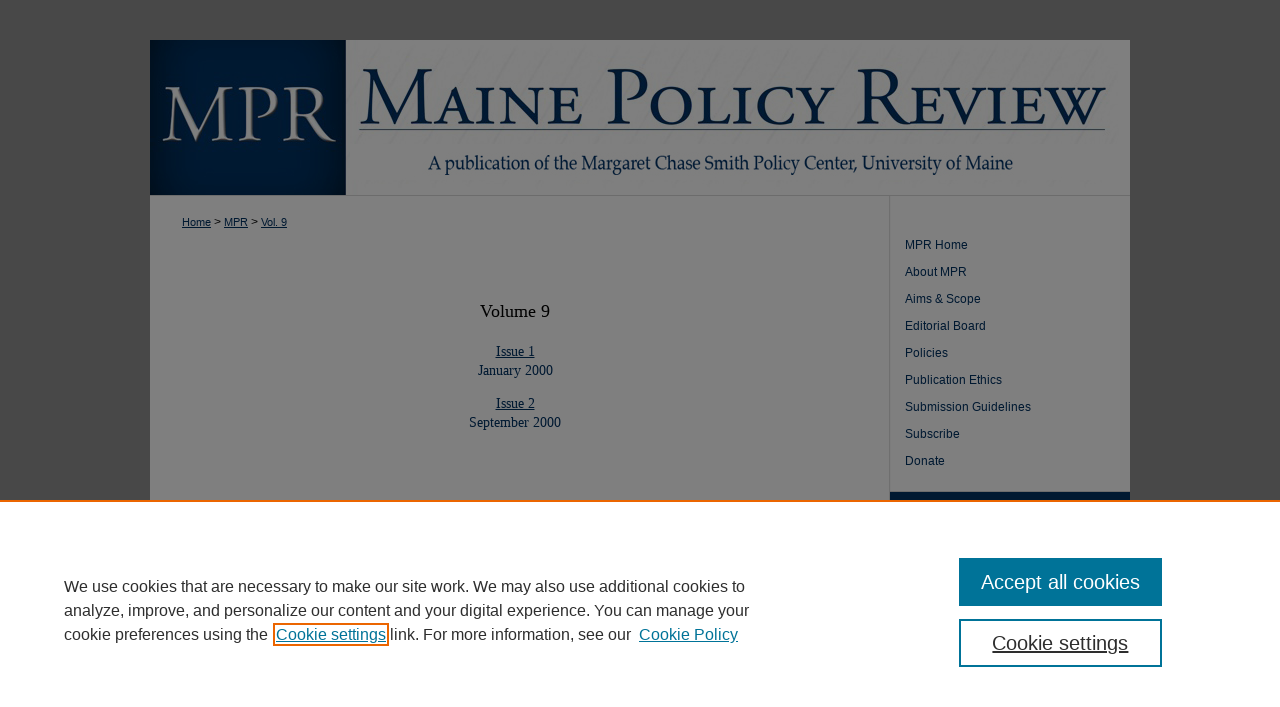

--- FILE ---
content_type: text/html; charset=UTF-8
request_url: https://digitalcommons.library.umaine.edu/mpr/vol9/
body_size: 5067
content:

<!DOCTYPE html>
<html lang="en">
<head><!-- inj yui3-seed: --><script type='text/javascript' src='//cdnjs.cloudflare.com/ajax/libs/yui/3.6.0/yui/yui-min.js'></script><script type='text/javascript' src='//ajax.googleapis.com/ajax/libs/jquery/1.10.2/jquery.min.js'></script><!-- Adobe Analytics --><script type='text/javascript' src='https://assets.adobedtm.com/4a848ae9611a/d0e96722185b/launch-d525bb0064d8.min.js'></script><script type='text/javascript' src=/assets/nr_browser_production.js></script>

<!-- def.1 -->
<meta charset="utf-8">
<meta name="viewport" content="width=device-width">
<title>
Maine Policy Review | Vol 9
</title>




<!-- sh.1 -->
<link rel="stylesheet" href="/mpr/ir-style.css" type="text/css" media="screen">
<link rel="stylesheet" href="/mpr/ir-custom.css" type="text/css" media="screen">
<link rel="stylesheet" href="/mpr/ir-local.css" type="text/css" media="screen">
<link type="text/css" rel="stylesheet" href="/assets/floatbox/floatbox.css">
<link rel="alternate" type="application/rss+xml" title="[Maine Policy Review] Newsfeed" href="/mpr/recent.rss">
<link rel="shortcut icon" href="/favicon.ico" type="image/x-icon">
<script type="text/javascript" src="/assets/jsUtilities.js"></script>
<script type="text/javascript" src="/assets/footnoteLinks.js"></script>
<link rel="stylesheet" href="/ir-print.css" type="text/css" media="print">
<!--[if IE]>
<link rel="stylesheet" href="/ir-ie.css" type="text/css" media="screen">
<![endif]-->

<!-- end sh.1 -->




<script type="text/javascript">var pageData = {"page":{"environment":"prod","productName":"bpdg","language":"en","name":"ir_journal:volume","businessUnit":"els:rp:st"},"visitor":{}};</script>

</head>
<body >
<!-- FILE /srv/sequoia/main/data/journals/digitalcommons.library.umaine.edu/mpr/assets/header.pregen --><!-- This is the mobile navbar file. Do not delete or move from the top of header.pregen -->
<!-- FILE: /srv/sequoia/main/data/assets/site/mobile_nav.inc --><!--[if !IE]>-->
<script src="/assets/scripts/dc-mobile/dc-responsive-nav.js"></script>

<header id="mobile-nav" class="nav-down device-fixed-height" style="visibility: hidden;">
  
  
  <nav class="nav-collapse">
    <ul>
      <li class="menu-item active device-fixed-width"><a href="https://digitalcommons.library.umaine.edu" title="Home" data-scroll >Home</a></li>
      <li class="menu-item device-fixed-width"><a href="https://digitalcommons.library.umaine.edu/do/search/advanced/" title="Search" data-scroll ><i class="icon-search"></i> Search</a></li>
      <li class="menu-item device-fixed-width"><a href="https://digitalcommons.library.umaine.edu/communities.html" title="Browse" data-scroll >Browse Collections</a></li>
      <li class="menu-item device-fixed-width"><a href="/cgi/myaccount.cgi?context=" title="My Account" data-scroll >My Account</a></li>
      <li class="menu-item device-fixed-width"><a href="https://digitalcommons.library.umaine.edu/about.html" title="About" data-scroll >About</a></li>
      <li class="menu-item device-fixed-width"><a href="https://network.bepress.com" title="Digital Commons Network" data-scroll ><img width="16" height="16" alt="DC Network" style="vertical-align:top;" src="/assets/md5images/8e240588cf8cd3a028768d4294acd7d3.png"> Digital Commons Network™</a></li>
    </ul>
  </nav>
</header>

<script src="/assets/scripts/dc-mobile/dc-mobile-nav.js"></script>
<!--<![endif]-->
<!-- FILE: /srv/sequoia/main/data/journals/digitalcommons.library.umaine.edu/mpr/assets/header.pregen (cont) -->
<div id="mpr">


<div id="container"><a href="#main" class="skiplink" accesskey="2" >Skip to main content</a>


<div id="header">
<!-- FILE: /srv/sequoia/main/data/assets/site/ir_journal/ir_logo.inc -->




	




<!-- FILE: /srv/sequoia/main/data/journals/digitalcommons.library.umaine.edu/mpr/assets/header.pregen (cont) -->
<div id="pagetitle">

<h1><a href="https://digitalcommons.library.umaine.edu/mpr" title="Maine Policy Review" >Maine Policy Review</a></h1>
</div>
</div>


<div id="wrapper">
<div id="content">
<div id="main" class="text">
<!-- FILE: /srv/sequoia/main/data/assets/site/ir_journal/ir_breadcrumb.inc -->
	<ul id="pager">
		<li>&nbsp;</li>
		 
		<li>&nbsp;</li> 
		
	</ul>

<div class="crumbs" role="navigation" aria-label="Breadcrumb">
	<p>
		

		
		
		
			<a href="https://digitalcommons.library.umaine.edu" class="ignore" >Home</a>
		
		
		
		
		
		
		
		
		 <span aria-hidden="true">&gt;</span> 
			<a href="https://digitalcommons.library.umaine.edu/mpr" class="ignore" >MPR</a>
		
		
		
		 <span aria-hidden="true">&gt;</span> 
			<a href="https://digitalcommons.library.umaine.edu/mpr/vol9" class="ignore" >Vol. 9</a>
		
		
		
		
		
	</p>
</div>

<div class="clear">&nbsp;</div>
<!-- FILE: /srv/sequoia/main/data/journals/digitalcommons.library.umaine.edu/mpr/assets/header.pregen (cont) -->
    <script type="text/javascript" src="/assets/floatbox/floatbox.js"></script>
    <div id="toc" class="vol">
    <h2>Volume 9</h2>
    	<h4><a href="https://digitalcommons.library.umaine.edu/mpr/vol9/iss1/" >Issue 1</a><br>January 2000</h4>
    	<h4><a href="https://digitalcommons.library.umaine.edu/mpr/vol9/iss2/" >Issue 2</a><br>September 2000</h4>
    </div>
  

<!-- FILE /srv/sequoia/main/data/assets/site/ir_journal/footer.pregen -->

	<!-- FILE: /srv/sequoia/main/data/assets/site/ir_journal/footer_custom_7_8.inc -->				</div>

<div class="verticalalign">&nbsp;</div>
<div class="clear">&nbsp;</div>

			</div>

				<div id="sidebar">
					<!-- FILE: /srv/sequoia/main/data/assets/site/ir_journal/ir_journal_sidebar_7_8.inc -->

	<!-- FILE: /srv/sequoia/main/data/journals/digitalcommons.library.umaine.edu/mpr/assets/ir_journal_sidebar_links_7_8.inc --><ul class="sb-custom-journal">
	<li class="sb-home">
		<a href="https://digitalcommons.library.umaine.edu/mpr" title="Maine Policy Review" accesskey="1" >
				MPR Home
		</a>
	</li>
		<li class="sb-about">
			<a href="https://digitalcommons.library.umaine.edu/mpr/about.html" >
				About MPR
			</a>
		</li>
		<li class="sb-aims">
			<a href="https://digitalcommons.library.umaine.edu/mpr/aimsandscope.html" >
				Aims & Scope
			</a>
		</li>
		<li class="sb-ed-board">
			<a href="https://digitalcommons.library.umaine.edu/mpr/editorialboard.html" >
				Editorial Board
			</a>
		</li>
		<li class="sb-policies">
			<a href="https://digitalcommons.library.umaine.edu/mpr/policies.html" >
				Policies
			</a>
		</li>
		<li class="sb-ethics">
			<a href="https://digitalcommons.library.umaine.edu/mpr/publication_ethics.html" >
				Publication Ethics
			</a>
		</li>
	<li class="sb-about">
			<a href="https://digitalcommons.library.umaine.edu/mpr/submission_guidelines.html" title="Maine Policy Review Submission Guidelines" >
					Submission Guidelines
			</a>
		</li>
		<li class="sb-about">
			<a href="https://digitalcommons.library.umaine.edu/mpr/subscriptions.html" title="Subscribe" >
					Subscribe
			</a>
		</li>
		<li class="sb-about">
			<a href="https://digitalcommons.library.umaine.edu/mpr/donate.html" title="Donate" >
					Donate
			</a>
		</li>
</ul><!-- FILE: /srv/sequoia/main/data/assets/site/ir_journal/ir_journal_sidebar_7_8.inc (cont) -->
		<!-- FILE: /srv/sequoia/main/data/assets/site/urc_badge.inc -->
<!-- FILE: /srv/sequoia/main/data/assets/site/ir_journal/ir_journal_sidebar_7_8.inc (cont) -->
	<!-- FILE: /srv/sequoia/main/data/assets/site/ir_journal/ir_journal_navcontainer_7_8.inc --><div id="navcontainer">
	<ul id="navlist">
			<li class="sb-submit">
					<a href="https://digitalcommons.library.umaine.edu/cgi/submit.cgi?context=mpr" title="Submit Article to Maine Policy Review" >
						Submit Article</a>
			</li>
			<li class="sb-popular">
				<a href="https://digitalcommons.library.umaine.edu/mpr/topdownloads.html" title="View the top downloaded papers" >
						Most Popular Papers
				</a>
			</li>
			<li class="sb-rss">
				<a href="https://digitalcommons.library.umaine.edu/mpr/announcements.html" title="Receive notifications of new content" >
					Receive Custom Email Notices or RSS
				</a>
			</li>
	</ul>
<!-- FILE: /srv/sequoia/main/data/journals/digitalcommons.library.umaine.edu/mpr/assets/ir_journal_special_issue_7_8.inc -->
	<div class="vnav">
		<ul>
			<li class="sb-special-label">
				<h3>
						Special Issues:
				</h3>
			</li>
						<li class="sb-special">
							<a href="https://digitalcommons.library.umaine.edu/mpr/vol33/iss2" title="Most Recent Special Issue" >
									Libraries (2024)
							</a>
						</li>
						<li class="sb-special">
							<a href="https://digitalcommons.library.umaine.edu/mpr/vol32/iss2" title="Most Recent Special Issue" >
									Our Shared Ocean (2023)
							</a>
						</li>
						<li class="sb-special">
							<a href="https://digitalcommons.library.umaine.edu/mpr/vol30/iss2" title="Most Recent Special Issue" >
									Impacts of COVID-19 Pandemic (2021)
							</a>
						</li>
						<li class="sb-special">
							<a href="https://digitalcommons.library.umaine.edu/mpr/vol29/iss2" title="Most Recent Special Issue" >
									Maine's Bicentennial (2020)
							</a>
						</li>
						<li class="sb-special">
							<a href="https://digitalcommons.library.umaine.edu/mpr/vol27/iss1" title="Most Recent Special Issue" >
									Leadership (2018)
							</a>
						</li>
						<li class="sb-special">
							<a href="https://digitalcommons.library.umaine.edu/mpr/vol26/iss2" title="Most Recent Special Issue" >
									Citizen Science (2017)
							</a>
						</li>
						<li class="sb-special">
							<a href="https://digitalcommons.library.umaine.edu/mpr/vol24/iss2" title="Most Recent Special Issue" >
									Aging (2015)
							</a>
						</li>
						<li class="sb-special">
							<a href="https://digitalcommons.library.umaine.edu/mpr/vol24/iss1" title="Most Recent Special Issue" >
									Humanities and Policy (2015)
							</a>
						</li>
						<li class="sb-special">
							<a href="https://digitalcommons.library.umaine.edu/mpr/vol23/iss1" title="Most Recent Special Issue" >
									Innovation (2014)
							</a>
						</li>
						<li class="sb-special">
							<a href="https://digitalcommons.library.umaine.edu/mpr/vol22/iss1" title="Most Recent Special Issue" >
									Libraries and Information (2013)
							</a>
						</li>
		</ul>
	</div>
<!-- FILE: /srv/sequoia/main/data/assets/site/ir_journal/ir_journal_navcontainer_7_8.inc (cont) -->
</div><!-- FILE: /srv/sequoia/main/data/assets/site/ir_journal/ir_journal_sidebar_7_8.inc (cont) -->
	<!-- FILE: /srv/sequoia/main/data/assets/site/ir_journal/ir_journal_sidebar_search_7_8.inc --><div class="sidebar-search">
	<form method="post" action="https://digitalcommons.library.umaine.edu/cgi/redirect.cgi" id="browse">
		<label for="url">
			Select an issue:
		</label>
			<br>
		<!-- FILE: /srv/sequoia/main/data/journals/digitalcommons.library.umaine.edu/mpr/assets/ir_journal_volume_issue_popup_7_8.inc --><div>
	<span class="border">
								<select name="url" id="url">
							<option value="https://digitalcommons.library.umaine.edu/mpr/all_issues.html">
								All Issues
							</option>
										<option value="https://digitalcommons.library.umaine.edu/mpr/vol34/iss1">
											Vol. 34, 
											Iss. 1
										</option>
										<option value="https://digitalcommons.library.umaine.edu/mpr/vol33/iss2">
											Vol. 33, 
											Iss. 2
										</option>
										<option value="https://digitalcommons.library.umaine.edu/mpr/vol33/iss1">
											Vol. 33, 
											Iss. 1
										</option>
										<option value="https://digitalcommons.library.umaine.edu/mpr/vol32/iss2">
											Vol. 32, 
											Iss. 2
										</option>
										<option value="https://digitalcommons.library.umaine.edu/mpr/vol32/iss1">
											Vol. 32, 
											Iss. 1
										</option>
										<option value="https://digitalcommons.library.umaine.edu/mpr/vol31/iss2">
											Vol. 31, 
											Iss. 2
										</option>
										<option value="https://digitalcommons.library.umaine.edu/mpr/vol31/iss1">
											Vol. 31, 
											Iss. 1
										</option>
										<option value="https://digitalcommons.library.umaine.edu/mpr/vol30/iss2">
											Vol. 30, 
											Iss. 2
										</option>
										<option value="https://digitalcommons.library.umaine.edu/mpr/vol30/iss1">
											Vol. 30, 
											Iss. 1
										</option>
										<option value="https://digitalcommons.library.umaine.edu/mpr/vol29/iss2">
											Vol. 29, 
											Iss. 2
										</option>
										<option value="https://digitalcommons.library.umaine.edu/mpr/vol29/iss1">
											Vol. 29, 
											Iss. 1
										</option>
										<option value="https://digitalcommons.library.umaine.edu/mpr/vol28/iss2">
											Vol. 28, 
											Iss. 2
										</option>
										<option value="https://digitalcommons.library.umaine.edu/mpr/vol28/iss1">
											Vol. 28, 
											Iss. 1
										</option>
										<option value="https://digitalcommons.library.umaine.edu/mpr/vol27/iss2">
											Vol. 27, 
											Iss. 2
										</option>
										<option value="https://digitalcommons.library.umaine.edu/mpr/vol27/iss1">
											Vol. 27, 
											Iss. 1
										</option>
										<option value="https://digitalcommons.library.umaine.edu/mpr/vol26/iss2">
											Vol. 26, 
											Iss. 2
										</option>
										<option value="https://digitalcommons.library.umaine.edu/mpr/vol26/iss1">
											Vol. 26, 
											Iss. 1
										</option>
										<option value="https://digitalcommons.library.umaine.edu/mpr/vol25/iss2">
											Vol. 25, 
											Iss. 2
										</option>
										<option value="https://digitalcommons.library.umaine.edu/mpr/vol25/iss1">
											Vol. 25, 
											Iss. 1
										</option>
										<option value="https://digitalcommons.library.umaine.edu/mpr/vol24/iss2">
											Vol. 24, 
											Iss. 2
										</option>
										<option value="https://digitalcommons.library.umaine.edu/mpr/vol24/iss1">
											Vol. 24, 
											Iss. 1
										</option>
										<option value="https://digitalcommons.library.umaine.edu/mpr/vol23/iss2">
											Vol. 23, 
											Iss. 2
										</option>
										<option value="https://digitalcommons.library.umaine.edu/mpr/vol23/iss1">
											Vol. 23, 
											Iss. 1
										</option>
										<option value="https://digitalcommons.library.umaine.edu/mpr/vol22/iss2">
											Vol. 22, 
											Iss. 2
										</option>
										<option value="https://digitalcommons.library.umaine.edu/mpr/vol22/iss1">
											Vol. 22, 
											Iss. 1
										</option>
										<option value="https://digitalcommons.library.umaine.edu/mpr/vol21/iss2">
											Vol. 21, 
											Iss. 2
										</option>
										<option value="https://digitalcommons.library.umaine.edu/mpr/vol21/iss1">
											Vol. 21, 
											Iss. 1
										</option>
										<option value="https://digitalcommons.library.umaine.edu/mpr/vol20/iss1">
											Vol. 20, 
											Iss. 1
										</option>
										<option value="https://digitalcommons.library.umaine.edu/mpr/vol19/iss2">
											Vol. 19, 
											Iss. 2
										</option>
										<option value="https://digitalcommons.library.umaine.edu/mpr/vol19/iss1">
											Vol. 19, 
											Iss. 1
										</option>
										<option value="https://digitalcommons.library.umaine.edu/mpr/vol18/iss1">
											Vol. 18, 
											Iss. 1
										</option>
										<option value="https://digitalcommons.library.umaine.edu/mpr/vol17/iss2">
											Vol. 17, 
											Iss. 2
										</option>
										<option value="https://digitalcommons.library.umaine.edu/mpr/vol17/iss1">
											Vol. 17, 
											Iss. 1
										</option>
										<option value="https://digitalcommons.library.umaine.edu/mpr/vol16/iss2">
											Vol. 16, 
											Iss. 2
										</option>
										<option value="https://digitalcommons.library.umaine.edu/mpr/vol16/iss1">
											Vol. 16, 
											Iss. 1
										</option>
										<option value="https://digitalcommons.library.umaine.edu/mpr/vol15/iss1">
											Vol. 15, 
											Iss. 1
										</option>
										<option value="https://digitalcommons.library.umaine.edu/mpr/vol14/iss1">
											Vol. 14, 
											Iss. 1
										</option>
										<option value="https://digitalcommons.library.umaine.edu/mpr/vol13/iss2">
											Vol. 13, 
											Iss. 2
										</option>
										<option value="https://digitalcommons.library.umaine.edu/mpr/vol13/iss1">
											Vol. 13, 
											Iss. 1
										</option>
										<option value="https://digitalcommons.library.umaine.edu/mpr/vol12/iss3">
											Vol. 12, 
											Iss. 3
										</option>
										<option value="https://digitalcommons.library.umaine.edu/mpr/vol12/iss2">
											Vol. 12, 
											Iss. 2
										</option>
										<option value="https://digitalcommons.library.umaine.edu/mpr/vol12/iss1">
											Vol. 12, 
											Iss. 1
										</option>
										<option value="https://digitalcommons.library.umaine.edu/mpr/vol11/iss2">
											Vol. 11, 
											Iss. 2
										</option>
										<option value="https://digitalcommons.library.umaine.edu/mpr/vol11/iss1">
											Vol. 11, 
											Iss. 1
										</option>
										<option value="https://digitalcommons.library.umaine.edu/mpr/vol10/iss1">
											Vol. 10, 
											Iss. 1
										</option>
										<option value="https://digitalcommons.library.umaine.edu/mpr/vol9/iss2">
											Vol. 9, 
											Iss. 2
										</option>
										<option value="https://digitalcommons.library.umaine.edu/mpr/vol9/iss1">
											Vol. 9, 
											Iss. 1
										</option>
										<option value="https://digitalcommons.library.umaine.edu/mpr/vol8/iss2">
											Vol. 8, 
											Iss. 2
										</option>
										<option value="https://digitalcommons.library.umaine.edu/mpr/vol8/iss1">
											Vol. 8, 
											Iss. 1
										</option>
										<option value="https://digitalcommons.library.umaine.edu/mpr/vol7/iss1">
											Vol. 7, 
											Iss. 1
										</option>
										<option value="https://digitalcommons.library.umaine.edu/mpr/vol6/iss2">
											Vol. 6, 
											Iss. 2
										</option>
										<option value="https://digitalcommons.library.umaine.edu/mpr/vol6/iss1">
											Vol. 6, 
											Iss. 1
										</option>
										<option value="https://digitalcommons.library.umaine.edu/mpr/vol5/iss3">
											Vol. 5, 
											Iss. 3
										</option>
										<option value="https://digitalcommons.library.umaine.edu/mpr/vol5/iss2">
											Vol. 5, 
											Iss. 2
										</option>
										<option value="https://digitalcommons.library.umaine.edu/mpr/vol5/iss1">
											Vol. 5, 
											Iss. 1
										</option>
										<option value="https://digitalcommons.library.umaine.edu/mpr/vol4/iss2">
											Vol. 4, 
											Iss. 2
										</option>
										<option value="https://digitalcommons.library.umaine.edu/mpr/vol4/iss1">
											Vol. 4, 
											Iss. 1
										</option>
										<option value="https://digitalcommons.library.umaine.edu/mpr/vol3/iss3">
											Vol. 3, 
											Iss. 3
										</option>
										<option value="https://digitalcommons.library.umaine.edu/mpr/vol3/iss2">
											Vol. 3, 
											Iss. 2
										</option>
										<option value="https://digitalcommons.library.umaine.edu/mpr/vol3/iss1">
											Vol. 3, 
											Iss. 1
										</option>
										<option value="https://digitalcommons.library.umaine.edu/mpr/vol2/iss3">
											Vol. 2, 
											Iss. 3
										</option>
										<option value="https://digitalcommons.library.umaine.edu/mpr/vol2/iss2">
											Vol. 2, 
											Iss. 2
										</option>
										<option value="https://digitalcommons.library.umaine.edu/mpr/vol2/iss1">
											Vol. 2, 
											Iss. 1
										</option>
										<option value="https://digitalcommons.library.umaine.edu/mpr/vol1/iss3">
											Vol. 1, 
											Iss. 3
										</option>
										<option value="https://digitalcommons.library.umaine.edu/mpr/vol1/iss2">
											Vol. 1, 
											Iss. 2
										</option>
										<option value="https://digitalcommons.library.umaine.edu/mpr/vol1/iss1">
											Vol. 1, 
											Iss. 1
										</option>
						</select>
		<input type="submit" value="Browse" class="searchbutton" style="font-size:11px;">
	</span>
</div>
<!-- FILE: /srv/sequoia/main/data/assets/site/ir_journal/ir_journal_sidebar_search_7_8.inc (cont) -->
			<div style="clear:left;">&nbsp;</div>
	</form>
	<!-- FILE: /srv/sequoia/main/data/assets/site/ir_sidebar_search_7_8.inc -->
<form method='get' action='https://digitalcommons.library.umaine.edu/do/search/' id="sidebar-search">
	<label for="search" accesskey="4">
		Enter search terms:
	</label>
		<div>
			<span class="border">
				<input type="text" name='q' class="search" id="search">
			</span> 
			<input type="submit" value="Search" class="searchbutton" style="font-size:11px;">
		</div>
	<label for="context">
		Select context to search:
	</label> 
		<div>
			<span class="border">
				<select name="fq" id="context">
						<option value='virtual_ancestor_link:"https://digitalcommons.library.umaine.edu/mpr"'>in this journal</option>
					<option value='virtual_ancestor_link:"https://digitalcommons.library.umaine.edu"'>in this repository</option>
					<option value='virtual_ancestor_link:"http:/"'>across all repositories</option>
				</select>
			</span>
		</div>
</form>
<p class="advanced">
		<a href="https://digitalcommons.library.umaine.edu/do/search/advanced/?fq=virtual_ancestor_link:%22https://digitalcommons.library.umaine.edu/mpr%22" >
			Advanced Search
		</a>
</p>
<!-- FILE: /srv/sequoia/main/data/assets/site/ir_journal/ir_journal_sidebar_search_7_8.inc (cont) -->
</div>
<!-- FILE: /srv/sequoia/main/data/assets/site/ir_journal/ir_journal_sidebar_7_8.inc (cont) -->
	<!-- FILE: /srv/sequoia/main/data/assets/site/ir_journal/ir_journal_issn_7_8.inc -->
	<div id="issn">
		<p class="sb-issn">ISSN: 2643-959X</p>
	</div>
	<div class="clear">&nbsp;</div>
<!-- FILE: /srv/sequoia/main/data/assets/site/ir_journal/ir_journal_sidebar_7_8.inc (cont) -->
	<!-- FILE: /srv/sequoia/main/data/assets/site/ir_journal/ir_journal_custom_lower_7_8.inc --><!-- FILE: /srv/sequoia/main/data/assets/site/ir_journal/ir_journal_sidebar_7_8.inc (cont) -->
	<!-- FILE: /srv/sequoia/main/data/journals/digitalcommons.library.umaine.edu/mpr/assets/ir_custom_sidebar_images.inc --><!-- FILE: /srv/sequoia/main/data/assets/site/bookmark_widget.inc -->
<div id="share" class="aside">
<h2>Share</h2>
	<div class="a2a_kit a2a_kit_size_24 a2a_default_style">
    	<a class="a2a_button_facebook"></a>
    	<a class="a2a_button_linkedin"></a>
		<a class="a2a_button_whatsapp"></a>
		<a class="a2a_button_email"></a>
    	<a class="a2a_dd"></a>
    	<script async src="https://static.addtoany.com/menu/page.js"></script>
	</div>
</div>
<!-- FILE: /srv/sequoia/main/data/journals/digitalcommons.library.umaine.edu/mpr/assets/ir_custom_sidebar_images.inc (cont) -->
<div id="sidebar-images">
	<a href="http://mcspolicycenter.umaine.edu/" title="Extra Image Link" >
	<img height="96" width="220" src="/assets/md5images/4af3a44eaac5fc52d26d258c7b14d769.gif" alt="">
	</a>
</div>
<!-- FILE: /srv/sequoia/main/data/assets/site/ir_journal/ir_journal_sidebar_7_8.inc (cont) -->
	<!-- FILE: /srv/sequoia/main/data/assets/site/ir_sidebar_geolocate.inc --><!-- FILE: /srv/sequoia/main/data/assets/site/ir_geolocate_enabled_and_displayed.inc -->
<!-- FILE: /srv/sequoia/main/data/assets/site/ir_sidebar_geolocate.inc (cont) -->
<!-- FILE: /srv/sequoia/main/data/assets/site/ir_journal/ir_journal_sidebar_7_8.inc (cont) -->
	<!-- FILE: /srv/sequoia/main/data/assets/site/ir_journal/ir_journal_custom_lowest_7_8.inc --><!-- FILE: /srv/sequoia/main/data/assets/site/ir_journal/ir_journal_sidebar_7_8.inc (cont) -->

<!-- FILE: /srv/sequoia/main/data/assets/site/ir_journal/footer_custom_7_8.inc (cont) -->
						<div class="verticalalign">&nbsp;</div>
				</div>

		</div>

			<!-- FILE: /srv/sequoia/main/data/assets/site/ir_journal/ir_journal_footer_content.inc --><div id="footer" role="contentinfo">
<!-- FILE: /srv/sequoia/main/data/assets/site/ir_bepress_logo.inc --><div id="bepress">

<a href="https://www.elsevier.com/solutions/digital-commons" title="Elsevier - Digital Commons" >
	<em>Elsevier - Digital Commons</em>
</a>

</div>
<!-- FILE: /srv/sequoia/main/data/assets/site/ir_journal/ir_journal_footer_content.inc (cont) -->
    <p>
        <a href="https://digitalcommons.library.umaine.edu" title="Home page" accesskey="1" >Home</a> | 
        <a href="https://digitalcommons.library.umaine.edu/about.html" title="About" >About</a> | 
        <a href="https://digitalcommons.library.umaine.edu/faq.html" title="FAQ" >FAQ</a> | 
        <a href="/cgi/myaccount.cgi?context=" title="My Account Page" accesskey="3" >My Account</a> | 
        <a href="https://digitalcommons.library.umaine.edu/accessibility.html" title="Accessibility Statement" accesskey="0" >Accessibility Statement</a>
    </p>
    <p>
	
	
		<a class="secondary-link" href="https://www.bepress.com/privacy" title="Privacy Policy" >Privacy</a>
	
		<a class="secondary-link" href="https://www.bepress.com/copyright" title="Copyright Policy" >Copyright</a>	
    </p> 
</div>
<!-- FILE: /srv/sequoia/main/data/assets/site/ir_journal/footer_custom_7_8.inc (cont) -->

	</div>
</div>


<!-- FILE: /srv/sequoia/main/data/digitalcommons.library.umaine.edu/assets/ir_analytics.inc --><!-- Global Site Tag (gtag.js) - Google Analytics -->
<script async src="https://www.googletagmanager.com/gtag/js?id=UA-27946493-14"></script>
<script>
  window.dataLayer = window.dataLayer || [];
  function gtag(){dataLayer.push(arguments)};
  gtag('js', new Date());

  gtag('config', 'UA-27946493-14');
</script>

<!-- Monsido link validator script- SUP-21815 -->
<script type="text/javascript">
var _monsido = _monsido || [];
_monsido.push(['_setDomainToken', 'GkTi3dGta8m1PbWP7ahgdA']);
_monsido.push(['_withStatistics', 'true']);
</script>
<script src="//cdn.monsido.com/tool/javascripts/monsido.js"></script>
<!-- FILE: /srv/sequoia/main/data/assets/site/ir_journal/footer_custom_7_8.inc (cont) -->

<!-- FILE: /srv/sequoia/main/data/assets/site/ir_journal/footer.pregen (cont) -->
<script type='text/javascript' src='/assets/scripts/bpbootstrap-20160726.pack.js'></script><script type='text/javascript'>BPBootstrap.init({appendCookie:''})</script></body></html>


--- FILE ---
content_type: text/css
request_url: https://digitalcommons.library.umaine.edu/mpr/ir-local.css
body_size: 1303
content:
/*
-----------------------------------------------
bepress IR local stylesheet.
Author:   Paul Oxborrow
Version:  10 September 2012
PLEASE SAVE THIS FILE LOCALLY!
----------------------------------------------- */

#mpr { margin-top: 40px; }

#wrapper {
	background: url(../assets/md5images/5353e2f327c277979dfe5e384836e7ad.gif) top left repeat-y; }

/* Header */

#mpr #header {
	border-bottom: 1px solid #D9D9D9; }

#mpr #header #logo {
	display: none; }
	
#mpr #header,
#mpr #header #pagetitle,
#mpr #header h1,
#mpr #header h1 a {
	display: block;
	height: 155px;
	width: 980px;
	margin: 0;
	padding: 0; }

#mpr #header #pagetitle h1 a {
	background: url(../assets/md5images/61ef45c247ec549eb49524b02aa65437.jpg) top left no-repeat;
	text-indent: -9999px; }
	
/* Main Content */

#mpr #main.text a:link,
#mpr #main.text a:visited {
	color: #003263;
	text-decoration: underline; }

#mpr #main.text a:hover,
#mpr #main.text a:active,
#mpr #main.text a:focus {
	color: #000;
	text-decoration: underline; }

#mpr #coverart #sub {
	border: none;
	padding: 0;
	margin: 0; }

#mpr #coverart #alpha {
	border: none; }	
	
#mpr #coverart #alpha .article-list .doc {
	padding: 10px 0; }
	
#mpr #alpha .article-list h2 {
	background: transparent;
	border-bottom: 2px solid #000;
	font-size: 21px; }

#mpr #alpha h1 {
	font-size: 24px;
	margin-bottom: 10px; }

#mpr #coverart #beta {
	margin-left: 12px; }
	
#mpr #main.text .articleInfo a,
#mpr #main.text .doc a:link,
#mpr #main.text .doc a:visited {
	text-decoration: none; }

#mpr #main.text .doc a:hover,
#mpr #main.text .doc a:active,
#mpr #main.text .doc a:focus {
	text-decoration: underline; }

/* Sidebar */

#mpr #sidebar a {
    padding-bottom: 5px; }

#mpr #sidebar a:link,
#mpr #sidebar a:visited {
	color: #003263;
	text-decoration: none; }

#mpr #sidebar a:hover,
#mpr #sidebar a:active,
#mpr #sidebar a:focus {
	color: #000;
	text-decoration: underline; }	
	
#mpr #sidebar ul#navlist { 
	border-top: 1px solid #D9D9D9; }

#mpr #sidebar ul#navlist li a { 
	border-bottom: 1px solid #D9D9D9; }
	
#mpr #sidebar ul#navlist li a:link,
#mpr #sidebar ul#navlist li a:visited {
	color: #fff;
	background-color: #003263;
	text-decoration: none; }
	
#mpr #sidebar ul#navlist li a:active,
#mpr #sidebar ul#navlist li a:hover,
#mpr #sidebar ul#navlist li a:focus {
	color: #003263;
	background-color: #fff;
	text-decoration: underline; }

#mpr #sidebar p.advanced {
	text-decoration: none; }

#mpr #sidebar #sidebar-search label,
#mpr #sidebar #browse label {
	color: #000; }
	
#mpr #sidebar #issn p {
	color: #000;
  	text-align: left;
  	margin: 5px 0 0 15px;
  font-size: 12px;
  letter-spacing: 0.2em;
  line-height: 0em;
}
	
#mpr #sidebar-images a { 
	display: block; 
	margin-bottom: 20px; }	
	
/* Footer */

#mpr #footer {
	height: 82px;
	background-color: #003263; }
	
#mpr #footer p {
	color: #fff;
	font-size: 12px; }
	
#footer p:first-of-type { padding-top: 25px; }	
	
#mpr #footer p a:link,
#mpr #footer p a:visited {
	text-decoration: none;
	color: #fff; }
	
#mpr #footer p a:active,
#mpr #footer p a:hover,
#mpr #footer p a:focus {
	text-decoration: underline; }

/* Add This in sidebar */
#mpr #sidebar #share.aside h4 {display: none;}

#mpr #sidebar #share.aside p.addthis_toolbox.addthis_default_style {
	float: left; 
  	width: 200px;
	padding-bottom: 10px;
	margin: 15px 10px 10px 15px;
	}
/* AddThis Widget */
#mpr #share a.addthis_button_google_plusone.ignore.at300b,
#mpr #share a.addthis_button_google_plusone.ignore.at300b .google_plusone_iframe_widget {
    max-width: 24px !important; }
	
/* Hide Add This on article pages */
#main.text #beta_7-3 #share.aside {display: none;}
	
/* Table spacing for Donate page */
#donate tr td { padding-right:25px; }
#donate { margin-bottom:25px; }

/* Adjusting rights statement images - NS 04/10/18 */
#mpr #rights_statements img {
height: auto;
width: 150px;
}
#mpr #rights_statements h4 {
color:black;
font-weight:bold;
}